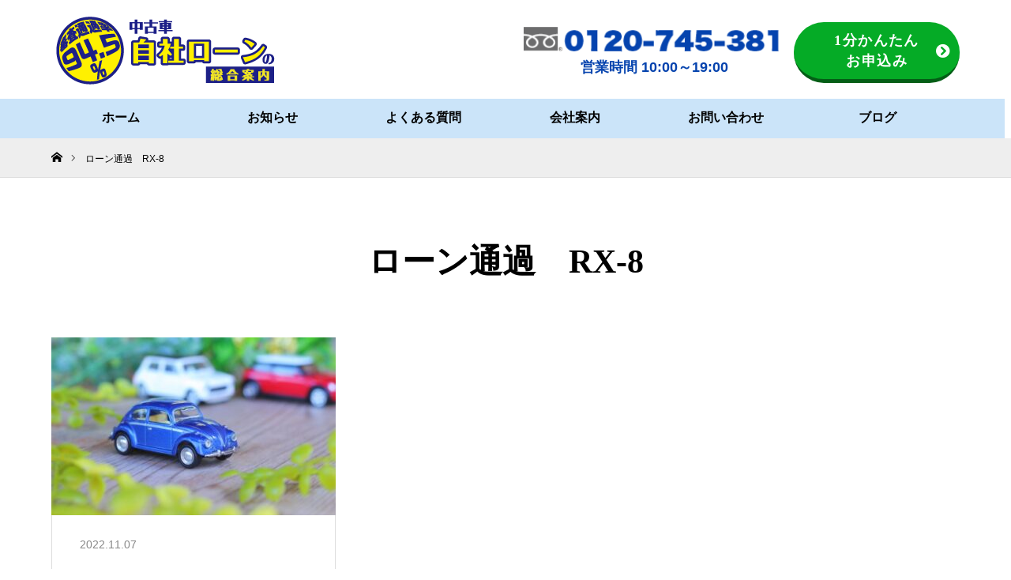

--- FILE ---
content_type: text/html; charset=utf-8
request_url: https://www.google.com/recaptcha/api2/anchor?ar=1&k=6LdZ9TYpAAAAAGDWNRjjTl6bBDeLCRUt_Awmmr-R&co=aHR0cHM6Ly9qLWxvYW4uanA6NDQz&hl=en&v=PoyoqOPhxBO7pBk68S4YbpHZ&size=invisible&anchor-ms=20000&execute-ms=30000&cb=l6716pmyb227
body_size: 49057
content:
<!DOCTYPE HTML><html dir="ltr" lang="en"><head><meta http-equiv="Content-Type" content="text/html; charset=UTF-8">
<meta http-equiv="X-UA-Compatible" content="IE=edge">
<title>reCAPTCHA</title>
<style type="text/css">
/* cyrillic-ext */
@font-face {
  font-family: 'Roboto';
  font-style: normal;
  font-weight: 400;
  font-stretch: 100%;
  src: url(//fonts.gstatic.com/s/roboto/v48/KFO7CnqEu92Fr1ME7kSn66aGLdTylUAMa3GUBHMdazTgWw.woff2) format('woff2');
  unicode-range: U+0460-052F, U+1C80-1C8A, U+20B4, U+2DE0-2DFF, U+A640-A69F, U+FE2E-FE2F;
}
/* cyrillic */
@font-face {
  font-family: 'Roboto';
  font-style: normal;
  font-weight: 400;
  font-stretch: 100%;
  src: url(//fonts.gstatic.com/s/roboto/v48/KFO7CnqEu92Fr1ME7kSn66aGLdTylUAMa3iUBHMdazTgWw.woff2) format('woff2');
  unicode-range: U+0301, U+0400-045F, U+0490-0491, U+04B0-04B1, U+2116;
}
/* greek-ext */
@font-face {
  font-family: 'Roboto';
  font-style: normal;
  font-weight: 400;
  font-stretch: 100%;
  src: url(//fonts.gstatic.com/s/roboto/v48/KFO7CnqEu92Fr1ME7kSn66aGLdTylUAMa3CUBHMdazTgWw.woff2) format('woff2');
  unicode-range: U+1F00-1FFF;
}
/* greek */
@font-face {
  font-family: 'Roboto';
  font-style: normal;
  font-weight: 400;
  font-stretch: 100%;
  src: url(//fonts.gstatic.com/s/roboto/v48/KFO7CnqEu92Fr1ME7kSn66aGLdTylUAMa3-UBHMdazTgWw.woff2) format('woff2');
  unicode-range: U+0370-0377, U+037A-037F, U+0384-038A, U+038C, U+038E-03A1, U+03A3-03FF;
}
/* math */
@font-face {
  font-family: 'Roboto';
  font-style: normal;
  font-weight: 400;
  font-stretch: 100%;
  src: url(//fonts.gstatic.com/s/roboto/v48/KFO7CnqEu92Fr1ME7kSn66aGLdTylUAMawCUBHMdazTgWw.woff2) format('woff2');
  unicode-range: U+0302-0303, U+0305, U+0307-0308, U+0310, U+0312, U+0315, U+031A, U+0326-0327, U+032C, U+032F-0330, U+0332-0333, U+0338, U+033A, U+0346, U+034D, U+0391-03A1, U+03A3-03A9, U+03B1-03C9, U+03D1, U+03D5-03D6, U+03F0-03F1, U+03F4-03F5, U+2016-2017, U+2034-2038, U+203C, U+2040, U+2043, U+2047, U+2050, U+2057, U+205F, U+2070-2071, U+2074-208E, U+2090-209C, U+20D0-20DC, U+20E1, U+20E5-20EF, U+2100-2112, U+2114-2115, U+2117-2121, U+2123-214F, U+2190, U+2192, U+2194-21AE, U+21B0-21E5, U+21F1-21F2, U+21F4-2211, U+2213-2214, U+2216-22FF, U+2308-230B, U+2310, U+2319, U+231C-2321, U+2336-237A, U+237C, U+2395, U+239B-23B7, U+23D0, U+23DC-23E1, U+2474-2475, U+25AF, U+25B3, U+25B7, U+25BD, U+25C1, U+25CA, U+25CC, U+25FB, U+266D-266F, U+27C0-27FF, U+2900-2AFF, U+2B0E-2B11, U+2B30-2B4C, U+2BFE, U+3030, U+FF5B, U+FF5D, U+1D400-1D7FF, U+1EE00-1EEFF;
}
/* symbols */
@font-face {
  font-family: 'Roboto';
  font-style: normal;
  font-weight: 400;
  font-stretch: 100%;
  src: url(//fonts.gstatic.com/s/roboto/v48/KFO7CnqEu92Fr1ME7kSn66aGLdTylUAMaxKUBHMdazTgWw.woff2) format('woff2');
  unicode-range: U+0001-000C, U+000E-001F, U+007F-009F, U+20DD-20E0, U+20E2-20E4, U+2150-218F, U+2190, U+2192, U+2194-2199, U+21AF, U+21E6-21F0, U+21F3, U+2218-2219, U+2299, U+22C4-22C6, U+2300-243F, U+2440-244A, U+2460-24FF, U+25A0-27BF, U+2800-28FF, U+2921-2922, U+2981, U+29BF, U+29EB, U+2B00-2BFF, U+4DC0-4DFF, U+FFF9-FFFB, U+10140-1018E, U+10190-1019C, U+101A0, U+101D0-101FD, U+102E0-102FB, U+10E60-10E7E, U+1D2C0-1D2D3, U+1D2E0-1D37F, U+1F000-1F0FF, U+1F100-1F1AD, U+1F1E6-1F1FF, U+1F30D-1F30F, U+1F315, U+1F31C, U+1F31E, U+1F320-1F32C, U+1F336, U+1F378, U+1F37D, U+1F382, U+1F393-1F39F, U+1F3A7-1F3A8, U+1F3AC-1F3AF, U+1F3C2, U+1F3C4-1F3C6, U+1F3CA-1F3CE, U+1F3D4-1F3E0, U+1F3ED, U+1F3F1-1F3F3, U+1F3F5-1F3F7, U+1F408, U+1F415, U+1F41F, U+1F426, U+1F43F, U+1F441-1F442, U+1F444, U+1F446-1F449, U+1F44C-1F44E, U+1F453, U+1F46A, U+1F47D, U+1F4A3, U+1F4B0, U+1F4B3, U+1F4B9, U+1F4BB, U+1F4BF, U+1F4C8-1F4CB, U+1F4D6, U+1F4DA, U+1F4DF, U+1F4E3-1F4E6, U+1F4EA-1F4ED, U+1F4F7, U+1F4F9-1F4FB, U+1F4FD-1F4FE, U+1F503, U+1F507-1F50B, U+1F50D, U+1F512-1F513, U+1F53E-1F54A, U+1F54F-1F5FA, U+1F610, U+1F650-1F67F, U+1F687, U+1F68D, U+1F691, U+1F694, U+1F698, U+1F6AD, U+1F6B2, U+1F6B9-1F6BA, U+1F6BC, U+1F6C6-1F6CF, U+1F6D3-1F6D7, U+1F6E0-1F6EA, U+1F6F0-1F6F3, U+1F6F7-1F6FC, U+1F700-1F7FF, U+1F800-1F80B, U+1F810-1F847, U+1F850-1F859, U+1F860-1F887, U+1F890-1F8AD, U+1F8B0-1F8BB, U+1F8C0-1F8C1, U+1F900-1F90B, U+1F93B, U+1F946, U+1F984, U+1F996, U+1F9E9, U+1FA00-1FA6F, U+1FA70-1FA7C, U+1FA80-1FA89, U+1FA8F-1FAC6, U+1FACE-1FADC, U+1FADF-1FAE9, U+1FAF0-1FAF8, U+1FB00-1FBFF;
}
/* vietnamese */
@font-face {
  font-family: 'Roboto';
  font-style: normal;
  font-weight: 400;
  font-stretch: 100%;
  src: url(//fonts.gstatic.com/s/roboto/v48/KFO7CnqEu92Fr1ME7kSn66aGLdTylUAMa3OUBHMdazTgWw.woff2) format('woff2');
  unicode-range: U+0102-0103, U+0110-0111, U+0128-0129, U+0168-0169, U+01A0-01A1, U+01AF-01B0, U+0300-0301, U+0303-0304, U+0308-0309, U+0323, U+0329, U+1EA0-1EF9, U+20AB;
}
/* latin-ext */
@font-face {
  font-family: 'Roboto';
  font-style: normal;
  font-weight: 400;
  font-stretch: 100%;
  src: url(//fonts.gstatic.com/s/roboto/v48/KFO7CnqEu92Fr1ME7kSn66aGLdTylUAMa3KUBHMdazTgWw.woff2) format('woff2');
  unicode-range: U+0100-02BA, U+02BD-02C5, U+02C7-02CC, U+02CE-02D7, U+02DD-02FF, U+0304, U+0308, U+0329, U+1D00-1DBF, U+1E00-1E9F, U+1EF2-1EFF, U+2020, U+20A0-20AB, U+20AD-20C0, U+2113, U+2C60-2C7F, U+A720-A7FF;
}
/* latin */
@font-face {
  font-family: 'Roboto';
  font-style: normal;
  font-weight: 400;
  font-stretch: 100%;
  src: url(//fonts.gstatic.com/s/roboto/v48/KFO7CnqEu92Fr1ME7kSn66aGLdTylUAMa3yUBHMdazQ.woff2) format('woff2');
  unicode-range: U+0000-00FF, U+0131, U+0152-0153, U+02BB-02BC, U+02C6, U+02DA, U+02DC, U+0304, U+0308, U+0329, U+2000-206F, U+20AC, U+2122, U+2191, U+2193, U+2212, U+2215, U+FEFF, U+FFFD;
}
/* cyrillic-ext */
@font-face {
  font-family: 'Roboto';
  font-style: normal;
  font-weight: 500;
  font-stretch: 100%;
  src: url(//fonts.gstatic.com/s/roboto/v48/KFO7CnqEu92Fr1ME7kSn66aGLdTylUAMa3GUBHMdazTgWw.woff2) format('woff2');
  unicode-range: U+0460-052F, U+1C80-1C8A, U+20B4, U+2DE0-2DFF, U+A640-A69F, U+FE2E-FE2F;
}
/* cyrillic */
@font-face {
  font-family: 'Roboto';
  font-style: normal;
  font-weight: 500;
  font-stretch: 100%;
  src: url(//fonts.gstatic.com/s/roboto/v48/KFO7CnqEu92Fr1ME7kSn66aGLdTylUAMa3iUBHMdazTgWw.woff2) format('woff2');
  unicode-range: U+0301, U+0400-045F, U+0490-0491, U+04B0-04B1, U+2116;
}
/* greek-ext */
@font-face {
  font-family: 'Roboto';
  font-style: normal;
  font-weight: 500;
  font-stretch: 100%;
  src: url(//fonts.gstatic.com/s/roboto/v48/KFO7CnqEu92Fr1ME7kSn66aGLdTylUAMa3CUBHMdazTgWw.woff2) format('woff2');
  unicode-range: U+1F00-1FFF;
}
/* greek */
@font-face {
  font-family: 'Roboto';
  font-style: normal;
  font-weight: 500;
  font-stretch: 100%;
  src: url(//fonts.gstatic.com/s/roboto/v48/KFO7CnqEu92Fr1ME7kSn66aGLdTylUAMa3-UBHMdazTgWw.woff2) format('woff2');
  unicode-range: U+0370-0377, U+037A-037F, U+0384-038A, U+038C, U+038E-03A1, U+03A3-03FF;
}
/* math */
@font-face {
  font-family: 'Roboto';
  font-style: normal;
  font-weight: 500;
  font-stretch: 100%;
  src: url(//fonts.gstatic.com/s/roboto/v48/KFO7CnqEu92Fr1ME7kSn66aGLdTylUAMawCUBHMdazTgWw.woff2) format('woff2');
  unicode-range: U+0302-0303, U+0305, U+0307-0308, U+0310, U+0312, U+0315, U+031A, U+0326-0327, U+032C, U+032F-0330, U+0332-0333, U+0338, U+033A, U+0346, U+034D, U+0391-03A1, U+03A3-03A9, U+03B1-03C9, U+03D1, U+03D5-03D6, U+03F0-03F1, U+03F4-03F5, U+2016-2017, U+2034-2038, U+203C, U+2040, U+2043, U+2047, U+2050, U+2057, U+205F, U+2070-2071, U+2074-208E, U+2090-209C, U+20D0-20DC, U+20E1, U+20E5-20EF, U+2100-2112, U+2114-2115, U+2117-2121, U+2123-214F, U+2190, U+2192, U+2194-21AE, U+21B0-21E5, U+21F1-21F2, U+21F4-2211, U+2213-2214, U+2216-22FF, U+2308-230B, U+2310, U+2319, U+231C-2321, U+2336-237A, U+237C, U+2395, U+239B-23B7, U+23D0, U+23DC-23E1, U+2474-2475, U+25AF, U+25B3, U+25B7, U+25BD, U+25C1, U+25CA, U+25CC, U+25FB, U+266D-266F, U+27C0-27FF, U+2900-2AFF, U+2B0E-2B11, U+2B30-2B4C, U+2BFE, U+3030, U+FF5B, U+FF5D, U+1D400-1D7FF, U+1EE00-1EEFF;
}
/* symbols */
@font-face {
  font-family: 'Roboto';
  font-style: normal;
  font-weight: 500;
  font-stretch: 100%;
  src: url(//fonts.gstatic.com/s/roboto/v48/KFO7CnqEu92Fr1ME7kSn66aGLdTylUAMaxKUBHMdazTgWw.woff2) format('woff2');
  unicode-range: U+0001-000C, U+000E-001F, U+007F-009F, U+20DD-20E0, U+20E2-20E4, U+2150-218F, U+2190, U+2192, U+2194-2199, U+21AF, U+21E6-21F0, U+21F3, U+2218-2219, U+2299, U+22C4-22C6, U+2300-243F, U+2440-244A, U+2460-24FF, U+25A0-27BF, U+2800-28FF, U+2921-2922, U+2981, U+29BF, U+29EB, U+2B00-2BFF, U+4DC0-4DFF, U+FFF9-FFFB, U+10140-1018E, U+10190-1019C, U+101A0, U+101D0-101FD, U+102E0-102FB, U+10E60-10E7E, U+1D2C0-1D2D3, U+1D2E0-1D37F, U+1F000-1F0FF, U+1F100-1F1AD, U+1F1E6-1F1FF, U+1F30D-1F30F, U+1F315, U+1F31C, U+1F31E, U+1F320-1F32C, U+1F336, U+1F378, U+1F37D, U+1F382, U+1F393-1F39F, U+1F3A7-1F3A8, U+1F3AC-1F3AF, U+1F3C2, U+1F3C4-1F3C6, U+1F3CA-1F3CE, U+1F3D4-1F3E0, U+1F3ED, U+1F3F1-1F3F3, U+1F3F5-1F3F7, U+1F408, U+1F415, U+1F41F, U+1F426, U+1F43F, U+1F441-1F442, U+1F444, U+1F446-1F449, U+1F44C-1F44E, U+1F453, U+1F46A, U+1F47D, U+1F4A3, U+1F4B0, U+1F4B3, U+1F4B9, U+1F4BB, U+1F4BF, U+1F4C8-1F4CB, U+1F4D6, U+1F4DA, U+1F4DF, U+1F4E3-1F4E6, U+1F4EA-1F4ED, U+1F4F7, U+1F4F9-1F4FB, U+1F4FD-1F4FE, U+1F503, U+1F507-1F50B, U+1F50D, U+1F512-1F513, U+1F53E-1F54A, U+1F54F-1F5FA, U+1F610, U+1F650-1F67F, U+1F687, U+1F68D, U+1F691, U+1F694, U+1F698, U+1F6AD, U+1F6B2, U+1F6B9-1F6BA, U+1F6BC, U+1F6C6-1F6CF, U+1F6D3-1F6D7, U+1F6E0-1F6EA, U+1F6F0-1F6F3, U+1F6F7-1F6FC, U+1F700-1F7FF, U+1F800-1F80B, U+1F810-1F847, U+1F850-1F859, U+1F860-1F887, U+1F890-1F8AD, U+1F8B0-1F8BB, U+1F8C0-1F8C1, U+1F900-1F90B, U+1F93B, U+1F946, U+1F984, U+1F996, U+1F9E9, U+1FA00-1FA6F, U+1FA70-1FA7C, U+1FA80-1FA89, U+1FA8F-1FAC6, U+1FACE-1FADC, U+1FADF-1FAE9, U+1FAF0-1FAF8, U+1FB00-1FBFF;
}
/* vietnamese */
@font-face {
  font-family: 'Roboto';
  font-style: normal;
  font-weight: 500;
  font-stretch: 100%;
  src: url(//fonts.gstatic.com/s/roboto/v48/KFO7CnqEu92Fr1ME7kSn66aGLdTylUAMa3OUBHMdazTgWw.woff2) format('woff2');
  unicode-range: U+0102-0103, U+0110-0111, U+0128-0129, U+0168-0169, U+01A0-01A1, U+01AF-01B0, U+0300-0301, U+0303-0304, U+0308-0309, U+0323, U+0329, U+1EA0-1EF9, U+20AB;
}
/* latin-ext */
@font-face {
  font-family: 'Roboto';
  font-style: normal;
  font-weight: 500;
  font-stretch: 100%;
  src: url(//fonts.gstatic.com/s/roboto/v48/KFO7CnqEu92Fr1ME7kSn66aGLdTylUAMa3KUBHMdazTgWw.woff2) format('woff2');
  unicode-range: U+0100-02BA, U+02BD-02C5, U+02C7-02CC, U+02CE-02D7, U+02DD-02FF, U+0304, U+0308, U+0329, U+1D00-1DBF, U+1E00-1E9F, U+1EF2-1EFF, U+2020, U+20A0-20AB, U+20AD-20C0, U+2113, U+2C60-2C7F, U+A720-A7FF;
}
/* latin */
@font-face {
  font-family: 'Roboto';
  font-style: normal;
  font-weight: 500;
  font-stretch: 100%;
  src: url(//fonts.gstatic.com/s/roboto/v48/KFO7CnqEu92Fr1ME7kSn66aGLdTylUAMa3yUBHMdazQ.woff2) format('woff2');
  unicode-range: U+0000-00FF, U+0131, U+0152-0153, U+02BB-02BC, U+02C6, U+02DA, U+02DC, U+0304, U+0308, U+0329, U+2000-206F, U+20AC, U+2122, U+2191, U+2193, U+2212, U+2215, U+FEFF, U+FFFD;
}
/* cyrillic-ext */
@font-face {
  font-family: 'Roboto';
  font-style: normal;
  font-weight: 900;
  font-stretch: 100%;
  src: url(//fonts.gstatic.com/s/roboto/v48/KFO7CnqEu92Fr1ME7kSn66aGLdTylUAMa3GUBHMdazTgWw.woff2) format('woff2');
  unicode-range: U+0460-052F, U+1C80-1C8A, U+20B4, U+2DE0-2DFF, U+A640-A69F, U+FE2E-FE2F;
}
/* cyrillic */
@font-face {
  font-family: 'Roboto';
  font-style: normal;
  font-weight: 900;
  font-stretch: 100%;
  src: url(//fonts.gstatic.com/s/roboto/v48/KFO7CnqEu92Fr1ME7kSn66aGLdTylUAMa3iUBHMdazTgWw.woff2) format('woff2');
  unicode-range: U+0301, U+0400-045F, U+0490-0491, U+04B0-04B1, U+2116;
}
/* greek-ext */
@font-face {
  font-family: 'Roboto';
  font-style: normal;
  font-weight: 900;
  font-stretch: 100%;
  src: url(//fonts.gstatic.com/s/roboto/v48/KFO7CnqEu92Fr1ME7kSn66aGLdTylUAMa3CUBHMdazTgWw.woff2) format('woff2');
  unicode-range: U+1F00-1FFF;
}
/* greek */
@font-face {
  font-family: 'Roboto';
  font-style: normal;
  font-weight: 900;
  font-stretch: 100%;
  src: url(//fonts.gstatic.com/s/roboto/v48/KFO7CnqEu92Fr1ME7kSn66aGLdTylUAMa3-UBHMdazTgWw.woff2) format('woff2');
  unicode-range: U+0370-0377, U+037A-037F, U+0384-038A, U+038C, U+038E-03A1, U+03A3-03FF;
}
/* math */
@font-face {
  font-family: 'Roboto';
  font-style: normal;
  font-weight: 900;
  font-stretch: 100%;
  src: url(//fonts.gstatic.com/s/roboto/v48/KFO7CnqEu92Fr1ME7kSn66aGLdTylUAMawCUBHMdazTgWw.woff2) format('woff2');
  unicode-range: U+0302-0303, U+0305, U+0307-0308, U+0310, U+0312, U+0315, U+031A, U+0326-0327, U+032C, U+032F-0330, U+0332-0333, U+0338, U+033A, U+0346, U+034D, U+0391-03A1, U+03A3-03A9, U+03B1-03C9, U+03D1, U+03D5-03D6, U+03F0-03F1, U+03F4-03F5, U+2016-2017, U+2034-2038, U+203C, U+2040, U+2043, U+2047, U+2050, U+2057, U+205F, U+2070-2071, U+2074-208E, U+2090-209C, U+20D0-20DC, U+20E1, U+20E5-20EF, U+2100-2112, U+2114-2115, U+2117-2121, U+2123-214F, U+2190, U+2192, U+2194-21AE, U+21B0-21E5, U+21F1-21F2, U+21F4-2211, U+2213-2214, U+2216-22FF, U+2308-230B, U+2310, U+2319, U+231C-2321, U+2336-237A, U+237C, U+2395, U+239B-23B7, U+23D0, U+23DC-23E1, U+2474-2475, U+25AF, U+25B3, U+25B7, U+25BD, U+25C1, U+25CA, U+25CC, U+25FB, U+266D-266F, U+27C0-27FF, U+2900-2AFF, U+2B0E-2B11, U+2B30-2B4C, U+2BFE, U+3030, U+FF5B, U+FF5D, U+1D400-1D7FF, U+1EE00-1EEFF;
}
/* symbols */
@font-face {
  font-family: 'Roboto';
  font-style: normal;
  font-weight: 900;
  font-stretch: 100%;
  src: url(//fonts.gstatic.com/s/roboto/v48/KFO7CnqEu92Fr1ME7kSn66aGLdTylUAMaxKUBHMdazTgWw.woff2) format('woff2');
  unicode-range: U+0001-000C, U+000E-001F, U+007F-009F, U+20DD-20E0, U+20E2-20E4, U+2150-218F, U+2190, U+2192, U+2194-2199, U+21AF, U+21E6-21F0, U+21F3, U+2218-2219, U+2299, U+22C4-22C6, U+2300-243F, U+2440-244A, U+2460-24FF, U+25A0-27BF, U+2800-28FF, U+2921-2922, U+2981, U+29BF, U+29EB, U+2B00-2BFF, U+4DC0-4DFF, U+FFF9-FFFB, U+10140-1018E, U+10190-1019C, U+101A0, U+101D0-101FD, U+102E0-102FB, U+10E60-10E7E, U+1D2C0-1D2D3, U+1D2E0-1D37F, U+1F000-1F0FF, U+1F100-1F1AD, U+1F1E6-1F1FF, U+1F30D-1F30F, U+1F315, U+1F31C, U+1F31E, U+1F320-1F32C, U+1F336, U+1F378, U+1F37D, U+1F382, U+1F393-1F39F, U+1F3A7-1F3A8, U+1F3AC-1F3AF, U+1F3C2, U+1F3C4-1F3C6, U+1F3CA-1F3CE, U+1F3D4-1F3E0, U+1F3ED, U+1F3F1-1F3F3, U+1F3F5-1F3F7, U+1F408, U+1F415, U+1F41F, U+1F426, U+1F43F, U+1F441-1F442, U+1F444, U+1F446-1F449, U+1F44C-1F44E, U+1F453, U+1F46A, U+1F47D, U+1F4A3, U+1F4B0, U+1F4B3, U+1F4B9, U+1F4BB, U+1F4BF, U+1F4C8-1F4CB, U+1F4D6, U+1F4DA, U+1F4DF, U+1F4E3-1F4E6, U+1F4EA-1F4ED, U+1F4F7, U+1F4F9-1F4FB, U+1F4FD-1F4FE, U+1F503, U+1F507-1F50B, U+1F50D, U+1F512-1F513, U+1F53E-1F54A, U+1F54F-1F5FA, U+1F610, U+1F650-1F67F, U+1F687, U+1F68D, U+1F691, U+1F694, U+1F698, U+1F6AD, U+1F6B2, U+1F6B9-1F6BA, U+1F6BC, U+1F6C6-1F6CF, U+1F6D3-1F6D7, U+1F6E0-1F6EA, U+1F6F0-1F6F3, U+1F6F7-1F6FC, U+1F700-1F7FF, U+1F800-1F80B, U+1F810-1F847, U+1F850-1F859, U+1F860-1F887, U+1F890-1F8AD, U+1F8B0-1F8BB, U+1F8C0-1F8C1, U+1F900-1F90B, U+1F93B, U+1F946, U+1F984, U+1F996, U+1F9E9, U+1FA00-1FA6F, U+1FA70-1FA7C, U+1FA80-1FA89, U+1FA8F-1FAC6, U+1FACE-1FADC, U+1FADF-1FAE9, U+1FAF0-1FAF8, U+1FB00-1FBFF;
}
/* vietnamese */
@font-face {
  font-family: 'Roboto';
  font-style: normal;
  font-weight: 900;
  font-stretch: 100%;
  src: url(//fonts.gstatic.com/s/roboto/v48/KFO7CnqEu92Fr1ME7kSn66aGLdTylUAMa3OUBHMdazTgWw.woff2) format('woff2');
  unicode-range: U+0102-0103, U+0110-0111, U+0128-0129, U+0168-0169, U+01A0-01A1, U+01AF-01B0, U+0300-0301, U+0303-0304, U+0308-0309, U+0323, U+0329, U+1EA0-1EF9, U+20AB;
}
/* latin-ext */
@font-face {
  font-family: 'Roboto';
  font-style: normal;
  font-weight: 900;
  font-stretch: 100%;
  src: url(//fonts.gstatic.com/s/roboto/v48/KFO7CnqEu92Fr1ME7kSn66aGLdTylUAMa3KUBHMdazTgWw.woff2) format('woff2');
  unicode-range: U+0100-02BA, U+02BD-02C5, U+02C7-02CC, U+02CE-02D7, U+02DD-02FF, U+0304, U+0308, U+0329, U+1D00-1DBF, U+1E00-1E9F, U+1EF2-1EFF, U+2020, U+20A0-20AB, U+20AD-20C0, U+2113, U+2C60-2C7F, U+A720-A7FF;
}
/* latin */
@font-face {
  font-family: 'Roboto';
  font-style: normal;
  font-weight: 900;
  font-stretch: 100%;
  src: url(//fonts.gstatic.com/s/roboto/v48/KFO7CnqEu92Fr1ME7kSn66aGLdTylUAMa3yUBHMdazQ.woff2) format('woff2');
  unicode-range: U+0000-00FF, U+0131, U+0152-0153, U+02BB-02BC, U+02C6, U+02DA, U+02DC, U+0304, U+0308, U+0329, U+2000-206F, U+20AC, U+2122, U+2191, U+2193, U+2212, U+2215, U+FEFF, U+FFFD;
}

</style>
<link rel="stylesheet" type="text/css" href="https://www.gstatic.com/recaptcha/releases/PoyoqOPhxBO7pBk68S4YbpHZ/styles__ltr.css">
<script nonce="ELvjqd0LMt1DpHkH3DhL1g" type="text/javascript">window['__recaptcha_api'] = 'https://www.google.com/recaptcha/api2/';</script>
<script type="text/javascript" src="https://www.gstatic.com/recaptcha/releases/PoyoqOPhxBO7pBk68S4YbpHZ/recaptcha__en.js" nonce="ELvjqd0LMt1DpHkH3DhL1g">
      
    </script></head>
<body><div id="rc-anchor-alert" class="rc-anchor-alert"></div>
<input type="hidden" id="recaptcha-token" value="[base64]">
<script type="text/javascript" nonce="ELvjqd0LMt1DpHkH3DhL1g">
      recaptcha.anchor.Main.init("[\x22ainput\x22,[\x22bgdata\x22,\x22\x22,\[base64]/[base64]/bmV3IFpbdF0obVswXSk6Sz09Mj9uZXcgWlt0XShtWzBdLG1bMV0pOks9PTM/bmV3IFpbdF0obVswXSxtWzFdLG1bMl0pOks9PTQ/[base64]/[base64]/[base64]/[base64]/[base64]/[base64]/[base64]/[base64]/[base64]/[base64]/[base64]/[base64]/[base64]/[base64]\\u003d\\u003d\x22,\[base64]\\u003d\x22,\x22dn7DrkVzw7nDmQQVwrA1K2TDnCNvw5EACAnDhAfDuGPCknVzMnooBsOpw5l2HMKFKxbDucOFwrbDv8OrTsORZ8KZwrfDuB7DncOMS0Acw6/DjgrDhsKbHcOQBMOGw4/[base64]/CiMOUXSszXsOEXsOIwqHDv8OmPCPDgcKGw5QYw44wSyzDkMKQbTHCoHJAw7jCrsKwfcKvwrrCg08lw6bDkcKWCcOtMsOIwpETNGnCkQMrZ3ZGwoDCvSUdPsKQw4HCribDgMOpwrwqHybCjH/Ci8OGwrhuAnxMwpcwQ17CuB/Cv8OjTSsnwprDvhgcb0EIVGgiSzXDkSFtw5Qxw6pNFsKyw4h4UsO/QsKtwrp1w44nQQt4w6zDjWx+w4VUOcOdw5UFwq3Dg17ChTMad8OBw4xSwrJCTsKnwq/DpALDkwTDssKYw7/DvXJfXTh7wrnDtxcEw6XCgRnCjn/CikMGwqZAdcK1w54/wpNSw6wkEsKUw7fChMKew7VqSE7DvMOiPyMlO8KbWcOaEB/[base64]/[base64]/wosswq9bwr7CmX7CoMKLRjXCgQJfasOKYAbDqAc9bsKYw5dSHEZ7VsOVw6hkMcKBH8OINlZaIHTCp8OXTcONUGPCtMOeGBzCsDrCkR0ow4zCgUIjQsObwrPDlWReDhYKw5vDhsOYQDsUFcOaLMKYw4LDsFfCoMOOO8Onw6J1w6zDsMK/w4nDsX7DtwDDg8O+w6/[base64]/DuUcrN8OdPnYxw53CkcOGXX3CuUQrYMOowoFCYX1ISwbDj8Kiw6RaQMOrKHzCqjjDgsKQw41wwo8UwprDh37DsE1zwpvCjsKzwrhvKMKRWcOjQXXCm8KXJgkRwp9EeFI+TUvCnMK4woc+Znx8F8O6wqvCsw7CiMKcw4Miw7Vgw7XDlMKUE0QwesOqARrChh/DtMOLw456MWLCuMKnTDLDoMKRw75Mw5tJwpQHHW/DtcKQP8KpfMOhdHh6w67DjXd6KEjCjFFgM8KWBQt4wqHCisKwOUPDu8KeKMKow4fCrsONbcOzwrYOw5HDtMK8DsO6w5TCj8OMf8K/JW7CoT7ChkobVcKiw5/DoMO7w7VYw70lK8Kew7htPRLDuFFHccO7N8KfEzkRw71ldMOXXsKbwqDDg8KWw51RYDnDtsObwqfCgRvDimvDqsOMNMOowr/DskvDoE/DiULCsl4wwpEXYsOFw5DCh8OQw70QwoLDlsOwaSFSw6hfYMOJR0phwoEew5/DsHJOUn7CrQ/[base64]/UE0hJ8Kjw5YrwpfDqcOuwp3DusKGWRjCtcOteC0+d8KnV8OxdMKCw7VxPMKxwo82IRHDncKQwoTCpEN5wqLDhwTDiCjCojA6BmJBwr3Cnm/CrsK8QsO7wp4LJsK0E8O4wrnCpmdIZFNgKsKTw70hwrlLwo15w6nDsibCkcOHw4UHw5bClWYTw5ASdMOuFxbCoMK/w7nDoRHDhMKHwprCuSdVwpl8wow9woVqw6IhIMOCJlvDoBvCosOGC1fCj8Kfwp/[base64]/[base64]/HMKzw4ooKCDDkGnDh8OOwpcJUsK5X8K9JyTDp8KPwpwcwrXCmCfDrnPCl8OGw4lWw6oAScKTwpnDicOKAMK4Z8O4wqLDlWgxw4JFDQRKwrUzwpsAwq1uTyEaw6vCvyQOWMK3woZcwrrDlgbCsxRIdGHDmk7ClcOKw6IrwovCnknDrsO9wr/ClsOQRSV9woPCh8Ojd8OlwoPDmR3Cq3fCiMOXw7fDjcKPEErDq2fCs3/Dr8KOP8KOUGpFJlsuwq/CjQ1Yw7zDnMO/eMOywp/CqxR7w4RnLsKKwrhZYRdGRXHCo2LDhR50HcK8wrVic8Oew50LBw7DjnZQw4/Cv8K4PcKEV8K1HcOAwoDCm8KFw59IwrhsXMOtUG7Dq1dMw5/CszbDoCsDw4IhOsOAwpQmwqHDnMOjwphxajQqwp/ChsOubGjCicKnTcKtwq0+wo0EMMKZKMOrOsOzw7tzVMO4FjrCjmAxfVUmw6nDtmcawr/DhsK/[base64]/DoMKyRMOcw5LCsSjDtDPDowLCgBYTT8KMw4dmwpJKw5RZwrUbwojDoBPDnFYsJh9lFxXDo8OMWMOVUl3CoMOzwqhiPDQkBMOiwok3H34ZwpEFF8KLw5o1KgPCpmnCmcKDw6JDTsKGIcOBwobCj8KRwqM/N8KpfsOHWsKyw6g3d8OSPScuBcK3L07DlsOmw7EDKsOmOAbDjsKOwpvCssOcwpBOR2ZrJxY/woHCnWEfw5sbaWPConjDnMKXPMKDw4/DkTQYemXCmCDClh7DpcKUS8Ktw7bCuxzCv3DCo8OcVgRnSMOxCsOkWnNhGC55woPCiFJmwo7ClsKSw6oWw5bDocKtw5gOG3scJ8Otw5nDmQhrOsOOXy4AORwUw7oWI8KrwoLDlx5eFxx1E8OOwoMUwogwwqbCssO2w7QsZMOaXsOcNAnDi8Ohw4daXcKudQA4YsKAIz/DknkJw6NUZMKsA8O8w40JWj07YsK4PijDqxlEfS/CqlvCsDBuecO/w6fCmcOPagRNwog+wrduw4dOXDJGwq0WwqzCrSfDqMKDFmYbQMOEGRIIwo58TW8PUz8bU1gNEMK4FMOOVMORXVnCnQrDsilewqoLXzAXwqvDqsKpw7LDkcKVUGvDrwdswoxlw55gbcKFWHPDmXwJTMOaKMKTwqnDvMKrclVhJ8O7FFN7w4/[base64]/NsOJwqoAw4MtYcONCzTChsK6IcKwBS9rwrXCtMO9MsKww70nwoB/[base64]/[base64]/DscO1dsKYw7Vlwo1xwqF6w7h7KiMrwr/Cq8O0CR/CjQsMXcOyDMOSDMKNw5w0ISTDrcOLw5jCsMKCw6rCkTzCtxHDi1DCp3bCnjjDmsOIw5TDrjnCkDoyNsKTw7PDp0XCtRzCvxsPwrEfw6LDv8K6w6fCsBooSsKxw6jDm8O3JMONwofDp8OXw7nDgi0OwpJxwoZFw4FwwpXDtD1gw5pfP37Du8KdSG3DuUrDocO/QcOUw4Vxw780HsOgwqHDtMOKOVjCmR8aPzrDgD59wrogw6LDj289KnvCmGIhB8O+EEBewoRXFBtYwofDoMKUOkp5w7t8wr1pw7QANcOHTMOZw5bCpMKjwrfCicOXw7FNwo3CglJOwoHDmifCuMKVAyzCi07DnMOPM8OwCxkGw6wsw6VfK0/CtRwiwqQvw6l9CHJVe8OnEMOWFsK4EsO6w5JWw5jCiMOsU33ClX9/woYJVsKmw4/Dm0dIVHTDpTjDh0Fmwq7CigofbMOZImbCtG/CthhHYTfCusO9w4xXecKILMK4w4hXwpIKwq0QWWd8woPDo8KxwqXCu01Fw5rDlR8NOzc4PsKFwrHDsjjCjQsCw63Dmh8rGlJ7XMK6H3XCjMODwpTCmcKEOlfDnA8zJcKLw514Xy/DqcOxw5wIAxIAPcOkwpvCgg7DsMKpwrEgdkbCkGZMwrBewrYRWcK1Jj/Cq0fDssK6w6MJw6JoRCLDu8K9OjPDr8OCwqfCocK8OzhQLMKNwq3DqHMob0I3wrxJB2HDvCzDnx1WDsO/w7lawqTCg2PDpgfCmx3DjlnDjRDDqsK6UcKvZTxCw5UEGRZ0w4Ixw4AcDsKLNhAWYx8dOTIFwp7Dl3bClSLCt8OHw6MDwp47w67DpsOcw4k2aMOJwo/CocOgHCXCjEbCpcKpw7oQw6oNwp4TV3jDr0xNw6JBS0bDr8O8WMO1BTvDq0UaBsO4wqFgZX8KMsO3w6jCo3gTwpjClcObwonDksKWQCBIO8OPw7/CgsOzAzjCicK8wrTCuCXCg8OawofClMKVwoNwNg7CnMKZYsOyVRrCh8KDwprDjBcHwoTDlXw+wobCsSwdwp7CosKFw7B3w6Y1wq/DksKdaMOKwrHDmglvw7YOwpFvwp/Dh8Krw4hKw7VlEMK9H3nDoQLDusO6w4JhwroVw6Mnw4wSfxl+CsK3HsK2wpwtMFzDhwPDg8OHZyUvAMKSQWx0w6cSw6bCk8OKw6TCkMK2KMKobMOwcyvCmsKxbcOqwq/[base64]/[base64]/[base64]/DhE/Cr8KnDsKOQsOFwrvDizsmcg0DBMKGw4bCrMKLGcKIwok/wq41BV9hw5vChAMGw6XCkFtZw7XChRxdwoQ0wqnDjgctw4olw7rDpMKvSF7DrgpqYcKgbcKWwqbCsMONcDgDKsOcw43CgyXDkMKTw5bDqcK7fsKzCBYVRiQhw4fCrGxqw6/Du8KVw4JOw7odwqrChmfCmcODesKnwqpQW2EBWMO+wqhUw7XCrsOCwpxsPcK5AsO0HmzDr8Kow5PDshTClcK/VcOZRcOcI2lKfBwrwrZ+w6dIw4/DmSTCqiBzU8KvYgzDqSwRW8Owwr7CqXh2w7TCjzNFGGrColXChSxXw5A+JsO8Q28vw40MUw5mwrDDqxrCgMOqwoFdPsO4X8OHTcOlwroYQcKZwq3DgMKlf8Odw53DhcO7SHTCmcK/w5AHNVrCsDPDowsjEMOnXFEMw6LCtn3DjsKnFnLDklB3w5ZtwrDCiMKPwpPCnMK3bS7Cgm7CpsKCw5LCoMOzRsO/[base64]/DlcO4LRrCiMKDdcKiBEJARSABw5wfBDh4QsK+P8K5wqfDtcKQw7UKTMK2TMK/FSV9AcKkw6nDnWfDumTCtkvCjnVLGcKTWsOmw5BGw7E4wrBrYnnCmMKgKhbDjcKsKMKjw4BLw4ZhLMKmw6TCmsOvwqTDrxbCi8Ksw4vCrMK2czzCl1A5UsOrwpjDiMKXwrRsDAoXPhrDswlhwo7CgB0rwo7CkcKrw6HDocOjwr3DmRTDqMOWw43CuTDCn3/Dk8KVEgYKwrk4b3vChcOjw4jCqXvDn1XDvMK+Bw1AwoMFw503HCcNbigrcj5FFMKvHMO7FcKhwo/DpArCnsOYw59VbxpQKlPCjFN8w63CtsOiwqTCtm8iwonDtiwnwpDChx8rw5w/aMK0wqR9IcKXwq8VWGA1wpnDp0xaL3MJXsKfw6RmYDkseMK9QCnDgcKBGFTCi8KnRsOAAHDDtMKVw6ZSIMOEw7JOwp/[base64]/DqwEzw6XDq8OnUy59w5h/LnbCucOuw7jCm0LDrX3Cs27Cg8OBwqUSw6Ysw5fDs37CgcKtJcKGw5M8dlMQw6ASwp1OenxuScKHw6lnwqTDlQ84wq/CpXvCkF3Co2k4woTCpMK0w4TCsww7w5d5w7JrD8OQwqPCkcOvwr/Cv8K5eVktwpXCh8KcdRrDt8O6w7Mlw6DDg8Khw6dVNHbCi8KqFwLDu8OSwpJWKh1Bw6MVDsOxw5zDisOJDWsjwpIyecOmwp4tCyFmw5pDaGvDhsK3fynDulUpN8O3woTCtcOhw63Do8Okw4VQwo3DlsKqwrx/w5fCu8ODwr3Cp8OzegY8w5rCoMODw5TDozI0Z1hIw7/CnsOSMGnCt3fCpcO2WFrCmsOeYsOFwpzDucOOw4fDjcOGw55kw4kHw7QCw57Dqw7Cn2rDrinDgMKxwoLClAs/wrUeNMKXOMOPAsOwwprDhMO6f8KZw7JXJVYhPMOnMsOPw6kowrtEXcKGwr0EQR1dw55FW8Kkwq84woHDq0V6ZR3Du8KzwqjCvcO/NmrChcOuwrYYwr88w7xBOcO2M3JfPcOZdMKuGcOCADHCsmcdw5XDmnwtw7Jrwqomw7XCvmwEMMO8wpbDoEYmw7nCrG/CiMKgOGzDn8KnFWpmW3tLB8KTwpfCt2LCq8OKw43DuzvDqcOfSTHDs19Uw6dLwqlvw4bCusKSwocGPMKBRwvCvgrCpArCui3Dnhkbw6bDi8KuFAcewqklRMOowpMyLcKqTkQgE8OrD8OlG8O7wrjCpj/CiEppVMOWK0/CusOcwr3DoG1VwoltCcKnEMOPw6LDmBl8w4nDgXdYw6rCs8Kvwq/DvMKgwrTCg0jClStZw5HCsAzCssKLJGgnw5bCvsOKZCXCksK9w4dFEWbDqifCnMKVwoDDiCE5wr7DqUDCnsOewo1VwrgpwqrCjDYAGsKGw73Dn3orGsOgdMKJCU3DgcKwYizCk8OZw4MowoYSHxTCncOtwoc/[base64]/[base64]/c8Obw5TDsFRjacOmP8OdZcONEsOwDRjCh8Knwr4jeyXCviXDs8Opw73ClQEhwoh9wqLDuDPCr3ZGwrrDi8KMw5bDpls8w5N9FMKQDMOMwpZCbsK5Gn4rwo/CrDnDksK1wqk7HMKoOTw5wokowooWBTjDpgwew5ciw4VKw5XCg0XCp3Bjw7bDiQcEJF/CoU5kw7fCrXPDom/DgMKrY2YFw4LCjAHDjjHDrsKrw6jDksKLw7Vpw4RbGj3DnWRaw6XChMKDKcKOwrPCsMO3wqYSI8OJB8K4wo54w4UCSUd0clPDlsOuw6/DkT/Ck1zDikLDv0YCZAJGSxzDrsK9L3R7w6PDu8KOw6UnD8Ozw7FPTBbDv3QCw5rCtsO3w5LDmkg5OhnCr3Nbwr0eFcORwp7CknXDl8OSw6ENwrkSw6Fhw5kAwrHDmcOcw7rCosOEHMKuw5VHw6jCuSAwasO3BMKpw57DssK/wonDsMKgSsK8wqHCigdCw6Bhwrh1VhXDqVDDvDRmdBlUw5d5E8KpN8KEw5tjIMKrGcO2SgURw7DCgMOVw5HDtxDDhwHDuy1Ew7J6w4UUworCtncmwoXDiExtIcKxw6BIwpHCtsOAw5kiwqwKG8KAZlTDmkJfE8KEDAV5w5/Cj8O7fcKMPn02w65uZ8KSGsKDw5dowrrCisOTVwMyw4IUwoPCoCXCt8O0K8OnNh/Dh8Olwod2w4M6w6/DikrCn1dow7YmMwjDvRIiOsOcwp/DkVQdw7PCq8KZbmEow43CkcOWw4LCvsOuDRhKwr9Swp7CjRZvQFHDvwPCosOWwobDowdZAcKnHsOQwqjDtHvCqHbCvcKxBnAkw71+M1PDnsOTfsOlw7PDoW7ChsK+w7AAQ1kgw6TCssO4wqsfw7rDsWnDpHbDn2UdwrfDq8Kcw7/DgMKEw7LCiSALw6MfP8KeekzChmXDlHBcwqgSCkMPBMKewp9mAHUiPCHCpgjDn8K/NcONMXvClgduw7Nqw5zDhWpsw5IIb0PChcKWw7Faw5DCicOfTmM3wrPDqsKCw5BeI8O5w7JVw6fDpcOQwpQQw5pTwoPCj8OQawnDrRXCssOsTxhXwoNjdXLDrsKeccKlw69Zw7Jbw4fDu8KYw5NWwo/CqMOEw4/CoUN/[base64]/CsMOTT3dpwq0mPE3DmcOSwoPChMKxwozCusK5wrLDnSwVw63CjTfDocKwwpUWHD/[base64]/w6xbw7XDs8KawqvChcOObcKoMmjDgBd3wqvCm8ODwodmwr/CnsOVw78pBzbCv8Oyw5ZXwrp/wpDCggNiw48hwr3DiGhIwp5hEFHCrsKKw5g6OnIQw7DCq8O6DGBmMsKFwohHw4xAURJwQMO0woQZFXtmcxELwrZfRMObw4dSwpkQw5rCgsKAw6ZXbMK0HmTDucKTw5/[base64]/w7EkPDHCvkp7wpDDjmpsw6kKw4fCscOyMsKkw4TCocO6X3HCnMOLXcKJwqVPwoDDoMKnRUrDvno9w6bDiXsATMKhdkl3w4PCuMO3w5fDt8K7A2/DuhgmL8K5UcK1d8O6w7VjAijDj8OTw6PDqsK4wpvCksK/w4YBD8KpwpbDn8O1WjbCtcKUX8Ogw4J7wr3CoMKrw7ckD8KvGMK8wpENwrjCgsKQZ2HDpcKiw7bDpVYGwogaWMOqwrp0eH7Dg8KREHtGw43CumVhwrHCp2bCvD/[base64]/NxTDocKVwpQLw58uA8KKCcKNwojCgsKrZhpVw6M2fsOBWcOqw5nCmD1fIcK1w4RmJDtcAcOJw57Dn3HDkMOGwr7DssK3w6/[base64]/JMOWGcK6wo/[base64]/CiMKDwoXDr8KFwrrCpj7CrcOvGjXCrCIUEEpGwqDCl8OFIsKaDcKhBEnDlcKmw6AiR8K4OU1ldcKuZ8O9YB/ChHTDusOGw5bDmsOVXMKHwrDCtsOowq3ChGIpwqEYw6AaYGlyOFlfw7/DvSPDglbCm1HDuR/DgzrDlxHDncKNwoAvHBXCh2xzW8Ojwok5w5HDlcK5wrdiw4AVBsOSGsOSwrpBHMOEwrrCosKVw6pvw4dHw4Y3wppTMMOrwoFsPwTCq38RwpXDrSTCqsOSwosoOALCv3xiwqF8w7k/N8OQYsOMw7Emw4R6wqhRw4RiWlTDtgrDnCLCpnlhw4jDkcKVWcOewpfDt8KWwqXDrMK/wozDpcK6w5DDnMOFNUFJc0RVwpnCjFBHJsKbesOCNMKYwrk/w7/[base64]/w6fDtsKiYMOUFHjCtcKhwovDsQPCmcOTLB7CpMKeKEc+w401w6fDk07DpGvDksKqwo4fAUXDrV/[base64]/w7bDkcOjFQLCr8KKL2jCmMKWYSTDmSbDsXDDhwDCk8KCw6MTw6fDl3RLbUfDo8OCesK7wq0RKWTCqcKkSRxCwoF5AgQrPH8cw6/Cu8OKwo51wqvCm8OjO8KYMcO/KnDDs8KbEcKeH8OJw5IjBy3DtMONIsO7GsKxwoRvOhhowpXDjQpwUcOyw7PDtMK/wpwsw7PCpDc9C2USccKVecONwrlMwrNAP8K5dAxawr/[base64]/[base64]/[base64]/DjcKNw7lqwpLDuMObfQwEMx1Ew45fEWc1w5Q5w64AYy/DgcKIwrhiw5dZdT7Ch8OuQyXCqycuw67CrMKkdRPDgyUrwqzDv8Ksw7vDnMKKwrExwoZMAEkOL8Oww7LDpAjCiUBNXw7DqsOBVsOnwprCjcKFw6vCoMK+w6jCmVRRwo9+K8KuT8OWw7/[base64]/[base64]/[base64]/DgMKtw5Ebw6bCmkU8woMhwo50QEbDrMOvFMO7wqDCh8OeWsOhUcOxOxRnHy5LEhRxwr/CukDCvXMBHD/DnMKNP23Ds8KmJkvCggY+ZsKOVC3DqcKhwqXDrEIKJMKSacOGw54MwrHDv8KfeGABw6XDosOkw7RwSBvCicK9w4lww4rCn8KJOsOlewF7wofCkcOTw6ldwrjCkV/DrU9VMcK4w7c3EE0MJsKhYsOAwqHDksKPw4zDjsKTw5R7woPCoMO7HcOwHcOGbEDCpcOvwqVbwqUfw40EGCvDoD/CoiteB8OuL2bDrsKqIcK0elbCvcKeQ8OBRwfCvMK5cV3DtBHDsMK5CcKKERnDocK1RkYRaUBfWcOHPCZIw4F/R8KBw4pFw43CulQJwqzClsKsw7jDs8K8P8KQbAMaBQd3UiDDucOCGkVYBMKGd0bCnsKZw7/DrUoQw6DCjMOyTS8YwpcZMsKJJ8K+ejDChcK4wqA0MmHDi8OPFMKiw6xgworDiijDpi3DuEdPwqICwqzDjcKuwoEUKFXDhcODwo/DnSN0w7/[base64]/[base64]/DisO/VcOhPwXCpnBSwr42w5PCksKywp/Cu8KVXcKkw4tZwoUKwrTCjcOfY39PSENawoxpwpUCwq7CgsKjw5PDjSLDnW7Do8OJEgLClcK9HMOgU8KlbcKGTCTDu8ODwqw/[base64]/woYMw5h6UMOaH3LCj8OFw7nDsMOaGW7Dr8Ofwq5cwrBWSQBQNMK8ckg/w7PCq8O3QW9rZE9zO8K5csKsEC/CojMhe8KDZcO+Smtnw7rDs8KfMsOSw5xEKVvDuW8gPR/DrMKIw7vCvyXDgB7CuU7CiMOLOSssTsK8Qw9/[base64]/w4BcYzPDscOhwpbCssOIwr3Cn8O4w5VZZsK3ERECwpfCusOgZU/CtUNNa8K0K0XDk8KSwpRDEMKkw6dBw63DgMORPRQ9w5rCncKrJXwbw7/DpiLDgGDDgcOcNsOpEW0xwoXDqyrDpmXCtStww6sOLsO2wp7ChzN+wrE5woc1Y8KvwroHNAzDmxLDk8KTwpFeHcKzw4hyw6p5wodow7RRwqdow4LClsKkJlrCliF6w7Yvwo/DhFHDinJZw71CwoVLw5oGwrvDjD4IasKvB8ORw6TCqMOqw6s/worDusOzwoXDg0Auwp0GwrnDtDzCnEnDiX7CgnzClMKow5nDgsOVWV5hwqo5wo/DvUvCkMKAwrrDjgd4BEfDhsO+ey4zDMKAPh9KwofDpSTCqMKHGmzDu8OjM8Ofw6/CmMOjw5XDscOgwrHClmRbwqMsfsKswpE+wrdjw5/Cty3Dl8KDazzCgsKSfV7DmMKXQGxmVMKKQsKtwojDv8OWw7bDlR9IL0rDn8Kxwr1jwqXDtUXCu8Ovw5vDmcOqwrEYw4vDocOQaT7DihpwCCDDuAZLw455HnnDoCnCgcKgYCPDmMKCwpU/CS5FI8O8MsKMw6vDu8K6woHCnk0pZk3CpsO+CMKdwq5iZmDCocKRwqzDsTk2W1LDhMO3XcKZwpDClwd4wpl6w5/CsMOffMOSw4HCp1DDimM7w5bCmzBNwo3ChsK3w7/CnsOvGMO+wrvCimzCi2bCmGV6w6/CjW3CncK8D34vQcO9w63Drix4CBTDm8OmT8KEworDsRHDk8OwHsObBzlrSMOkVsO+eyYyQsOxFcKawpvCoMKsw5HDoxZow5Jew63DosKMJMKdf8KUDsOcN8OuZMKTw5XDh2TDiE/CtH58CcOIw4TDmcOewqvDp8KYVsOfwp7CvW8nKijCujjDnwASXcORw7rDnQbCtEsuF8ODwp1NwoU2dAfCpng3bcK6w57Cp8Ogw7oZRcKxGsO7w7RUwo98wp/CiMKGwrs7bnTDocKOwqUGwr42FcOhJ8KMw43DiFd6XMOAHsKkw7HDiMOHen9uw5fDmBHDhDfCnyc+GWsACB/[base64]/CmC9uwqbDl8KBw7NHwoBHZMKfUUx5Ok1uKcKeOsOXwrBkZw7Cs8ORXFvCpsOywq7Dn8Kgw70OaMKlMcKpIMOib2wcw6MlHA/CgMKSw6Ajw5AHbyxBwrvDnzbDmMOAw6VUwqFwCMOsPcK8wpgVw6cfwpHDvjLDocOQEQZcwrfDoEvDmmfCgHvCgQ7DkhzCjMO/woVba8OReSZJK8KiesKwJQx1CgXCjy3Dh8KWw7zCnzFzwr4KFGcEw7lLwqhuwoDDmUfCtQwawoAqXzLDh8KtwoPDgsOPEG9zW8K5JCkqwoFgSsK7ecOzI8Kuw7ZdwpvDmcKPw5MAw5JlHcOVwpfCnFXCsx09w5rDmMO9I8Opw7pLB0zDkxTDqMOPD8O4IcK3K1/CvkQmTsKOw5PCpcO0wrxkw57CgcK2BsO4PE9jJMOkNwxwWFDCocKew4YAwr7DuEbDmcK4eMKmw70CWcKTw6rCtMKZYAfDlVnCoMKWXcOfw63CnQfCuTU5MMOOJcK/wprDrxrDuMKHwq/CmMKnwr1MPgjCkMOoDE8XNMO9wq8/wqUMw7DCswsawqoGw47CuA4KDWc8CyPCosK3QcOjJxkMw75bZMOhwogqYsKFwpQOw7TDo1cDbcKEOSJ+MMKfTEzCu27DhsO6ZhHDqD8nwrNzUz8Cw6HDpiTCnnJ8MGAHw53DkRgCwpVEwpQ/[base64]/CsjHCvMO6wrJhwqkfw5ozJD/[base64]/DvsKEw6rClcKUwp9+w63DsRjCicOCw5LCvXnCpDXCgsOrCT5sHMKTwolfwqPCmFBJw5FcwohANMOaw4YYYwPCvcKzwoNpwrkQT8ONM8OxwpVtwpdBw4l+w47CsAnDvcOjZFzDnTd7w5TDncO1w7JZLhLDjMKZw7lQwo9rBB/[base64]/wpRENsOeWljDp8KDA8K1ClkaQcKTMXQyKTYZwo/DgMOPMcObwrBbOgfCpX7Ct8K6TiAdwo0kXMOhCAPDjsOvE0dKw4jDocOCBRYvb8KWwp9VN1VjBsKkOUPCpFTDmRhXc33DiiMKw5NowokRED5ec1nDosKtwq4NRsO3ORhresK5ZUgawr9PwrvDrW15fFDDjh/Dr8KaI8Oswp/Cj2JIQcO6woJPNMKLXi3Dm21PNkI+eUfDscOYwobDocKuwq/CucO6dcKkARY9w7zDgFsQwrBtSsK/QS7CiMKQw4DDmMOUw6DDgsOfN8KoD8Ouw53CoifCuMKrw6p3eFZAwo7DgcOGUMOOO8KYNMKwwqoZPHgBZS5DTFjDkgfDnFnChcKWwrTCr0fDoMOUZMKpKMO1chRBwq00PGwawpIwwrbCiMOkwrZjSXrDm8OXwpTDlm/CuMOswqhpXMO7wolIBMOFexHDtwpiwo8hUk7DmjzCl1XDtMKubMKNJS/Cv8K9wr7DshIHw7vCk8OZwpPCo8O5WMKmfVlVSMKcw6d5HhPCu1/Cs3HDssOmV2Q5wpdqZRJne8KEwoTCsMK2SWLCkmgDZiccGGfDhBYmMSPDunTCqQllMlvCtcO6wozDqMKGwoXCqTsUw4bCicKxwrUSE8ONd8KGw4gbw6k+w6nDscOUwqp6GkJwc8KLSQY4w6JzwoBPRTtOQRLCum7Ch8KFwrInHjYQw5/ChMOFw5kOw5DChsOCwpE0R8OVYVTCkQxFdmzDmkjDkMOKwo8twrZ/CSlbwpnCszxPRlBHRMOBw5rDqTbDgcOMIMOnJhpvV1zCgmDCjMO3w6TCix3CiMKsMsKEwqAtwqHDlsOcw614N8O2BMO+w4TClCxKLzjDhAjCjFrDs8KzesOUASkXw55UBn7Du8KGYcKCw5Z2wr8mw61HwrTDkcKIw43Co2s1anrCicK/wrPDosOVwrrDujZtwpBMw5TCr3vCh8OUdMKewoLDp8KmecOgdVs8CMOfwr7DuyHDqsOZZ8Kiw5Mkwokewp7DhMOhw7vDkl3CosKyKMKUw6jDu8KoQMKww6Ykw4hSw7NgOMKnwplMwpwzdRLCj1/DocOCccO8w5vDomDCnAp5VVbDvsKgw5zDv8Oew6vCucORwpjDoBnCjFQZwqxhw4jDv8KUwoHDvcOIwqTDkg7DmsOlCQ1sfzIDw7PDqTTCk8KQesOWWcO+w4zCr8K0J8O7w4HDhnPDqsOzMsOaJQ/[base64]/[base64]/DkDLDqMOxwrpfwrHDi3zDoMObH8K4PQ4uGMOCW8KnbiTDq2zCtVB0QsOdwqPDsMKjw4nClC3Dh8Kmw4nDuEPDqidJw5p0w54TwoM3w6nDp8Khw6DDrcOlwqs/aBkmdWDCkMOsw7QjdcKLS30Sw7k/[base64]/DtMKXw6/DmsOTw6kiw6DCpzLCrsKRS8OYwrJ+w5ddwrh9AMOZU1TDuhJsw7TCrsO6aHDCpB1yw6QOB8Oaw6TDgVbCjMKNbwfCu8K5XnnCncOoMhfCnAvDpnkFM8KMw6IFw4LDjyjDsMK6wq/DosKcMMOrw6hYwonDvsKXwrpYw6fDtcKddcOjwpUWd8OgIxg+w7/CiMKBwowtF33Dp33CrDYIXnxZw4/CgcK/w57CkMOuCMK/w6XDrRcLAMKswrFiwrPCg8K6eUvCo8KPw5DChioYw7LCj0tqwocwJ8K9w759KcOZUsK+GsOcLsOkw7rDjwXCncOfTUg+A0XDlsOoXMKKVFkZQzYgw6d+wo1TTcOtw4EYaTVxHcOyWsOww5nCuSrCtsO5w7/CtwnDlQbDosK3JMO7wp8JeMKORMKSS0HDkMOCwrzDr2EfwonClcKDUxrDlcKhwoTCuQLDgMKCSUAew6hFC8O5wo5jw5XDknzDpi8CPcOPwoYmecKDY0/Csh5Gw6/[base64]/CkBfCkcKYwqg7wr7Cl03Ch8KWeMOWMF7DlcOTJ8KyBMOgw78qwqkxw6M+PTnCm1LDmSPCmMOoUllJAg/CjkcSwqYIRAzCj8KBQDNBasOtw7Qww77ClXnCq8Oaw7NDwoDCk8OrwpM/BMKCw4g9w6zDh8OYYlXCqjfDkMOLwr1NfDLCqMOCEx/DncO/bsKNPClQbcKvwofDrMO1FV7DmMO+wrUEXWPDgsOdMBPCnsKUeSLDvcK0wqBow4LDinXDsy11wqg1B8Ohw79xw5g/ccOkdVJXdVo5VMOTZWMZbsOxw4IWVAbDm0LCsjIASWxGw6XCr8O4dMKfw7FAAcKhwqwIehbCkhbCn2tKwoV+w7/CtBfCisK2w6TDuDzCg0TDtRdBIsOLUMKCwocCbX/[base64]/CtA/ClCnCv8K9wqPDvxEYw618N2fCgj/DqcORwr1lK3E+YCvDrWHCjz3DncKtTMKlwpPCgQMiwp7Cl8Kka8KPGcOSwrldCsObOWUjHMKNwoRPBwJiG8OfwowPSGpKw7zDi1oYw5/DrMOUF8OOFHXDsXgbYVvDiVl/[base64]/Dr8KKw5fCjFzCsBDDocOEM8KKQzklFE/DmEzDgMOKDSRIOQ9+GUjCk25pcFsiw7PCrcK9fcKLHFVKw6nDrnbChBPDo8KgwrLCoS8qZsK2wrYKWMKKfA7ChFbCk8Krwr5Fwp3Dg1vCg8O2YWMAw6fDhsOIbcOtGcO9wpDDuxHCrEgFWkTCrsKtwoTCoMKwBCvCisO9w5HCihlYQ2/DrcOEJcOne1nDhcO/KsO0GVLDocOSGsKGQQjDgsKiM8OVw4stw7EFwp3Ch8OoFcKYw6Aow4h2aUrCksOffcKZwrLCmsODwoZFw6PCrMOhZkQqw4DDnsOYwroOw5/DmMKWwpgGwoLDpifCo1dhKABSw5IWw6/CpnXCmWXCs25JS3InY8KaRMO6wq3CjBzDqQzCsMK8f15/[base64]/DjGocUAzCmsKdwoYEQ8OrbgZRP0MKwpx/woDCg8Omw67DqhIvw6/[base64]/CrMKMwr7DicOJB8KwfMOgwo1mwrPDpMK6wogBwpzDtcKNIFfCgDsXwo3DqCDCs1HCisKSw7kewozCpHbCvgtab8OMw4/ChcOcMljCiMKdwpUVw5fCrh/CosOZVMOdwo/[base64]/w70+w7LDkTEtwp0tw67ClFHCkHN4LHx6ciBrwqDCicOJCMKFVCEDR8Ojwp7CmMOqw6DCqsO7wqIkOnfDk2Jaw7smWMKcwpTDkUzCnsKxw7sCwpLClsKUR0LCoMOyw4DDt2EDEmzCgsOywrJmADlDa8OUw5/Ck8OJEFIywqrClMOWw6bCrcKgwocxGsOsRsObw7Upw5/DvElgTT5PG8O+R33CgcOadX9Xw4zCksKDw5ZmJBHCnDnCvMOkAsOERh7CnTlxw4AIMy/DjMKFTsK3QFtxZMOAGmdLw7Eqw4HCoMKGERbCtC5kw6bDrMOQw6EHwpzDmMOjworDrW/DriVDworCoMOjwowAJWhlw6NMw6M9w7jDpmVaa1fChDLDixZNCAY9CMOzR2stwoltbSVaWwnDvHYJwrHCncK+w64qNQ7Dsg0CwosCwo7CqT01RsOFRWpmw6pkIMOzw78Ww4zChmorwrHCnsOfPB/DgV/[base64]/[base64]/[base64]/w7Y1OcOKVUpabDnDrsOWwqlXM3/[base64]/w5wmw5HDsMOCw7wWPis3BFRsSMOra8K3QMOCCQXDiFnDiXXCk0ZRBxYcwrFmHFfDi0UeDMKhwrQHTsKfw5AMwpdzw4PCtcKTwp7CkSHCl2/CqHBfwrZuwrfDjcKww5HDuBclwqDDvmTDpMKcw7Idw5TCtWvCrQ5aalUuOAXCocKmwqlPwoXDtw/DssOgwp8Aw5HDssKpPcK/A8KjEBzCoTI9w4/Ch8KmwovDicOYIcOrOgM1wqthMRTDksKpwpdZw4fDilHDg2rDi8O1JMOhw4Mjw6hUVGDDsVnDmSdlcTrCkH3Dp8KQO2XDllRewpfChMOBw5TCgHZBw45SElPCpwtFw7bDo8OhA8OqSSYoIWnCqT/CqcOJw77DksOlwrXDn8OVw4lYw5DCv8Oyfic7wo5pwr7CuH7DosOmw4lgaMOLw7UqJcK5w7pKw4AsLlPDgcKSHcOMfcOYwr/DqcO6wqZ2YVE4wrHCvFpFEWLCmcK3ZghzwpHCnMK4w7MjFsOyImUaBMKQEMKhw7rCisK5XcKMw5rDpMOvX8ORHMKxSWlswrccZz9CHsOiEUsvdwLCrcK/w6EOeTRuOMKrwpvCuCgGDjNYCcKvw67CjcOzw7XDlcKvD8Kjw6zDh8OIZkLDn8KCwrnCn8KLw5RLJ8OHwpzCozXDoSHCgsORw7vDgm3DmHMqDEEUw6wSLMOtJ8KAw4BSw6UFwpbDlcOZwr4Uw6/Dkh8zw7QPW8KlIjXCkCtaw75vwpdXSBXDiDcjwrQdV8KTwpILRcKCwoQHwrsIasKSBi04N8OGR8KWRGU+wrAlaX3DvcOKL8KzwqHCjAbDvyfCocO4w43Cgn5xcMKiw6vChcOJYcOswod9wp3DkMO/QcKObMOnw6jDs8OdKUtbwognP8OnOcO8w7XDlsKTCz8zYMKLbMKiw6cYw6nDksO0P8O/[base64]\x22],null,[\x22conf\x22,null,\x226LdZ9TYpAAAAAGDWNRjjTl6bBDeLCRUt_Awmmr-R\x22,0,null,null,null,1,[2,21,125,63,73,95,87,41,43,42,83,102,105,109,121],[1017145,362],0,null,null,null,null,0,null,0,null,700,1,null,0,\[base64]/76lBhn6iwkZoQoZnOKMAhk\\u003d\x22,0,0,null,null,1,null,0,0,null,null,null,0],\x22https://j-loan.jp:443\x22,null,[3,1,1],null,null,null,1,3600,[\x22https://www.google.com/intl/en/policies/privacy/\x22,\x22https://www.google.com/intl/en/policies/terms/\x22],\x22gpRkKgKkZachyWBQGSy/hZVj4hj81jQwsPruSoax+5Y\\u003d\x22,1,0,null,1,1768857350798,0,0,[201,187],null,[91,32,158,53],\x22RC-Tgk3664zE2NNjw\x22,null,null,null,null,null,\x220dAFcWeA5HC5_2XZeWsD3UsKgD8Aou1InYPvR-Tv9rO6OcGHdxICtURusIVUHX8bXGXYQ2bhfzPuGS5ltT-ntm39CyxEtfg5LwAg\x22,1768940150826]");
    </script></body></html>

--- FILE ---
content_type: text/css
request_url: https://j-loan.jp/wp-content/themes/j-loan/style.css?ver=6.9
body_size: 4567
content:
/*
Theme Name:     j-loan
Author:         admin
Template:       source_tcd045
Version:        2.2
*/


*,
*:before,
*:after {
  -webkit-box-sizing: inherit;
  box-sizing: inherit;
}

html {
  -webkit-box-sizing: border-box;
  box-sizing: border-box;
  font-size: 62.5%;/*rem算出をしやすくするために*/
}

img { width: 100%; }

a:hover { opacity: 0.5; }

.post_content p { font-size: 18px !important; }
@media (max-width: 767px) {
  .post_content p {
    font-size: 16px !important;
    line-height: 1.8 !important;
  }
}

.center { text-align: center; }
.left { text-align: left; }

#related_post li .title a:hover, 
#comment_header ul li a:hover, 
.pc #global_menu li.current-menu-item > a,
.pc #global_menu > ul > li.active > a,
#page_header .headline,
#bread_crumb li.home a:hover:before, 
#bread_crumb li a:hover, 
#footer_bottom a:hover, 
.pc .home.header_fix #global_menu li.current-menu-item > a, 
.pc .home.header_fix #global_menu > ul > li > a:hover,
#footer_top a, #footer_bottom a,
#copyright {
  color: #000 !important;
}

.pc { display: block !important; }
.sp { display: none !important; }
@media screen and (max-width: 767px) {
  .pc { display: none !important; }
  .sp { display: block !important; }
}


/* ヘッダー -------------------------------------------------------------*/

#header, #header_inner {
  height: 100px;
}

.pc #logo_image img.pc_logo_image {
  height: 90px;
  margin-top: 2em;
}
img.mobile_logo_image {
  width: 80%;
  margin-top: 10px;
}

.head_tel {
  float: right;
  display: flex;
  width: 48%;
  justify-content: space-between;
  margin-top: 2em;
}
.head_tel_l { width: 60%; }
.head_tel_r { width: 38%; }

.head_tel .txt {
  font-weight: bold;
  font-size: 1.25em;
  text-align: center;
  color: #0543ae;
  margin-bottom: 0.3em;
}
@media screen and (max-width: 1199px) {
  .head_tel {
    position: absolute;
    display: block;
    top: 50px;
    left: calc(50% - 113px);
    width: 300px;
  }
  .head_tel_l, .head_tel_r {
     width: 100%;
  }
}
@media screen and (max-width: 767px) {
  .head_tel {
    position: absolute;
    display: block;
    top: 50px;
    width: 60%;
    margin: 2em auto;
  }
  .head_tel_l, .head_tel_r {
    width: 100%;
  }
  .head_tel_l .txt {
    text-align: center;
    margin-bottom: 0.8em;
  }
}


/* グローバルメニュー */

.pc #global_menu {
  clear: both;
  background-color: #CBE4F9;
  width: 100vw;
  margin: 20px calc(50% - 49.4vw) 0;
}
.pc #global_menu > ul {
  width: 1150px;
  height: 50px;
  margin: 0 auto;
}
.pc #global_menu ul ul {
  width: 160px;
  top: 50px;
}
.pc #global_menu > ul > li {
  width: calc(16.66% - 0px);
  height: 50px;
  text-align: center;
}
.pc #global_menu > ul > li > a {
  font-size: 1.6rem;
  font-weight: 900;
  color: #000;
  line-height: 1em;
  display: block;
  padding: 0 5px;
  padding-top: 1em;
  height: 50px;
}
@media screen and (max-width: 1199px) {
  #global_menu a {
    color: #000 !important;
    background: #fff !important;
  }
  a.menu_button {
    background: #0543ae;
  }
}


/* スライダー */

video {
  padding-top: 175px;
}

@media screen and (min-width: 768px) and (max-width: 1149px) {
  video { padding-top: 180px; }
}
@media screen and (max-width: 767px) {
  video {
    padding-top: 200px;
  }
  #header_slider, #header_slider .item {
    height: 76vh !important;
  }
}


/* ボタン  -------------------------------------------------------------*/

a.btn {
  font-size: 1.6rem;
  font-weight: 700;
  line-height: 1.5;
  position: relative;
  display: inline-block;
  padding: 1rem 4rem;
  cursor: pointer;
  -webkit-user-select: none;
  -moz-user-select: none;
  -ms-user-select: none;
  user-select: none;
  -webkit-transition: all 0.3s;
  transition: all 0.3s;
  text-align: center;
  vertical-align: middle;
  text-decoration: none;
  letter-spacing: 0.1em;
}

/* ヘッダー申し込みボタン */
a.btn--green {
  width: 100%;
  background-color: #05AB26;
  font-family: "Hiragino Kaku Gothic Std";
  font-weight: bold;
  font-size: 1.8rem;
  color: #fff;
  letter-spacing: 0.08em;
  line-height: 26px;
}
a.btn--green:hover {
  color: #fff;
  background: #06cc2e;
}
a.btn--green.btn--cubic {
  border-bottom: 5px solid #045E16;
}
.fa-position-left {
  position: absolute;
  top: calc(50% - .5em);
  right: 1.1rem;
}
a.btn--radius {
  border-radius: 100vh;
}


/* FLOW内申し込みボタン */

#flow a.btn--green {
  width: 95%;
  font-family: "Yu Gothic";
  font-weight: bold;
  font-size: 2.6rem;
  color: #fff !important;
  letter-spacing: -0.01em;
  line-height: 44px;
  text-align: left;
  border-radius: 10px;
  text-decoration-line: none;
  margin: 0 auto 1em;
}
#flow a.btn--green .fa-position-left {
  right: 2.5rem;
}
@media screen and (min-width: 768px) and (max-width: 1149px) {
  #flow a.btn--green {
    width: 95%;
    font-size: 2rem;
    line-height: 30px;
    margin: 0 auto;
  }
}
@media screen and (max-width:767px) {
  #flow a.btn--green {
    width: 90%;
    font-size: 2rem;
    line-height: 30px;
    margin: 0 auto;
  }
}


/* 見出し  -------------------------------------------------------------*/

h2, h3, h4, #page_header .headline {
  font-family: "Gen Shin Gothic";
}
#page_header .headline,
.post_content h2.h2_style1 {
  font-weight: 900;
  font-size: 45px;
  margin-bottom: 0;
}
.post_content h2.h2_style2 {
  position: relative;
  background: #FF8707;
  font-size: 25px;
  font-weight: bold;
  color: #fff;
  z-index:-1;
  padding: 8px 10px 8px 60px;
  margin: 4em 0 1em -20px;
}
.post_content h2.h2_style2:before {
  position: absolute;
  content: '';
  left: -2px;
  top: -2px;
  border: none;
  border-left: solid 40px white;
  border-bottom: solid 79px transparent;
  z-index:-2
}
#page_header .desc,
.post_content h3.h3_style1 {
  font-size: 30px;
  letter-spacing: 0.05em;
  line-height: 40px;
  margin-bottom: 2em;
}
.post_content h4.h4_style1,
.post_content h4.h4_style2,
.post_content h4.h4_style3 {
  position: relative;
  margin-bottom: 1em;
  font-size: 50px;
  font-weight: 900;
  line-height: 70px;
}
.post_content h4.h4_style1 {
  color: #e61100;
}
.post_content h4.h4_style1 span {
  font-size: 65px;
}
.post_content h4.h4_style2 {
  color: #05bf2a;
}
.post_content h4.h4_style2 span {
  font-size: 75px;
}
.post_content h4.h4_style3 {
  color: #039fe4;
}
.post_content h4.h4_style3 span {
  font-size: 70px;
}
.post_content h4.h4_style1:before,
.post_content h4.h4_style2:before,
.post_content h4.h4_style3:before {
  content: '';
  position: absolute;
  left: 50%;
  bottom: -15px;/*線の上下位置*/
  display: inline-block;
  width: 80%;/*線の長さ*/
  height: 5px;/*線の太さ*/
  -webkit-transform: translateX(-50%);
  transform: translateX(-50%);/*位置調整*/
  background-color: #FEE50C;/*線の色*/
  border-radius: 2px;/*線の丸み*/
}

@media screen and (max-width: 767px) {
  .post_content h2.h2_style1 {
    font-size: 26px;
  }
  .post_content h2.h2_style2 {
    font-size: 19px;
    letter-spacing: -0.05em;
    padding: 8px 8px 8px 45px;
    margin: 2em 0 1em -16px;
  }
  .post_content h3.h3_style1 {
    font-size: 22px;
    line-height: 18px;
  }
}


/* 共通pタグ・文字関連  -------------------------------------------------------------*/

.post_content p.disp1 {
  font-family: "Gen Shin Gothic";
  font-weight: bold;
  font-size: 30px !important;
  letter-spacing: 0.01em;
  line-height: 55px;
  color: #000;
  margin: 0 0 1em 0.7em;
}
.post_content p.disp2 {
  font-family: "Gen Shin Gothic";
  font-weight: 500;
  font-size: 26px !important;
  line-height: 40px;
}
.post_content p.disp2 span {
  font-weight: 900;
}
.orange {
  color: #FF8707;
}
.l-txt {
  font-size: 35px !important;
}

@media screen and (max-width: 767px) {
  .post_content p.disp1 {
    font-size: 20px !important;
    line-height: 40px;
    margin: 0 0.5em;
  }
  .post_content p.disp2 {
    font-size: 24px !important;
    line-height: 35px;
    padding-bottom: 1.5em;
  }
  .l-txt {
    font-size: 24px !important;
  }
}


/* flexbox  -------------------------------------------------------------*/

.flexbox {
  display: flex;
  justify-content: space-between;
}
.three-col1 {
  width: 31%;
}
#point .three-col1 {
  background: #fff;
  border-radius: 10px;
}
#point .three-col1 img {
  border-radius: 10px 10px 0 0;
}

@media screen and (max-width: 767px) {
  .flexbox {
    display: block;
  }
  .three-col1 {
    width: 100%;
  }
}


/* トップページ --------------------------------------------------------*/

.home #top {
  margin-bottom: 64px; 
}
.index_free_content {
  width: 100% !important;
  margin: 0 auto;
}
.white_wp {
  width: 1150px;
  margin: 0 auto;
}
.back-yellow {
  background: #ffffe6;
  padding: 1em;
}
.back-blue {
  background: #cbe4f9;
  padding: 5em 0;
}
#flow {
  padding: 5em 0;
}
.back-cube {
  background: url(/wp-content/themes/j-loan/img/back1.jpg);
  background-size: cover;
  padding: 5em 0;
}
@media screen and (min-width:768px) and (max-width:1149px) {
  .index_free_content {
    padding: 0 !important;
  }
  .white_wp {
    max-width: 1150px;
    width: 90%;
  }
}
@media screen and (max-width: 767px) {
  .home #top { margin-bottom: -7px !important; }
  #medal { width: 90%; }
  .index_free_content { padding: 0 !important; }
  .white_wp { width: 90%; }
  .back-blue { padding: 3em 0; }
  #flow { padding: 0; }
  .back-cube { padding: 3em 0; }
}

#cycle .post_row {
  margin-top: 5em;
  margin-bottom: 5em;
}
.blue-box {
  width: 100%;
  height: auto;
  border-radius: 40px;
  background: #0774a4;
  font-family: "Gen Shin Gothic";
  font-weight: 900;
  font-size: 30px;
  text-align: center;
  color: #fff;
  margin: 0.8em 0;
  padding: 0 10px;
}
.redttl-box {
  height: 336px;
  background: #fff;
  border: 1px solid #9b0c01;
  font-family: "Gen Shin Gothic";
  font-weight: 900;
}
.post_content .redttl {
  background: #9b0c01;
  padding: 1rem;
  font-size: 2.5em;
  line-height: 53px;
  color: #fff;
}
.redttl span {
  font-size: 1.3em;
}
.post_content p.ttl_txt {
  font-size: 3em !important;
  line-height: 53px;
  color: #ff8707;
  margin: .5em 0 .4em;
}
.post_content p.brown {
  font-weight: 500;
  font-size: 1.5em !important;
  letter-spacing: -0.05em;
  line-height: 30px;
  color: #704f37;
  margin-bottom: 0.6em;
}

@media screen and (max-width: 767px) {
  #cycle .post_row {
    margin-top: 3em;
    margin-bottom: 0;
  }
  #flow .post_col-2 {
    margin-bottom: 0 !important;
  }
  .blue-box { font-size: 22px; }
}
@media screen and (max-width: 1149px) {
  .redttl-box { height: auto; }
  .redttl {
    font-size: 2em;
    line-height: 40px;
  }
  .post_content p.ttl_txt {
    font-size: 2em;
    line-height: 42px;
  }
  .post_content p.brown {
    font-size: 1.3em;
    line-height: 25px;
  }
}
@media screen and (min-width:768px) and (max-width:1149px) {
  .post_content p.ttl_txt { font-size: 2.5em !important; }
}


/* Q&Aボックス */

.faq {
  box-shadow: 2px 3px 3px #707070;
}
.faq__dt, .faq__dd {
  position: relative;
  padding-left: 24px;
}
.faq__dt::before, .faq__dd::before {
  font-weight: bold;
  position: absolute;
  left: 0;
  top: 0;
}
.faq__dt {
  background: #9b0c01;
  font-size: 1.55em;
  color: #fff;
  letter-spacing: -0.07rem;
  padding: 0.5rem 1rem 0.5rem 4.5rem;
}
.faq__dd {
  background: #fff;
  padding: 8px 15px 8px 45px;
  font-size: 1.8rem;
  font-weight: 500;
  line-height: 30px !important;
  margin-bottom: 2.5em !important;
}
.faq__dt::before {
  content: 'Q.';
  color: #fff; 
  padding: 0.3rem 1.3rem 0 1.4rem;
}
.faq__dd::before {
  content: 'A.';
  color: #9b0c01;
  padding: 0.8rem 1.3rem 0 1.5rem;
}

@media screen and (max-width: 767px) {
  .faq__dt {
    font-size: 1.3em;
    line-height: 1.5 !important;
    letter-spacing: -0.1em;
  }
  .faq__dd {
    font-size: 1.5rem;
    line-height: 1.5 !important;
    letter-spacing: -0.1em;
  }
}


/* フッター -----------------------------------------------------------*/

@media screen and (min-width: 768px) {
  #footer_top_inner {
    display: flex;
  }
  #footer_menu {
    order: 2;
    width: 60%;
  }
  #footer_address {
    order: 1;
  }
  #footer_address .logo {
    margin: 0 0 5px 0;
  }
  #footer_tel-num {
    width: 75%;
    margin-left: 12px;
  }
  #footer_address .txt {
    text-align: left;
    margin-left: 10px;
    margin-bottom: 0.3em;
  }
}
@media screen and (max-width: 767px) {
  #footer_bottom_inner {
    top: 15px;
  }
}

#footer_address .txt {
    font-weight: bold;
    font-size: 1.25em;
    color: #0543ae;
    text-align: center;
    margin-bottom: 1.5em;
}


/* 固定ページ -----------------------------------------------------------*/

.wide_image {
  height: 270px;
}
#main_contents {
  margin-top: 75px;
}
#main_col {
  margin: 80px auto;
}
.wide_image .caption .title {
  font-family: "Gen Shin Gothic";
  font-weight: 900;
}
@media screen and (min-width:768px) and (max-width:1024px) {
  #main_contents {
    margin-top: 15em;
  }
}
@media screen and (max-width: 767px) {
  #page_header {
    margin: 30px 0 20px !important;
  }
  .wide_image {
    height: 115px;
  }
  #main_contents {
    margin-top: 7px !important;
  }
  #main_contents .wide_image .caption .title {
    font-size: 30px!important;
  }
  .page #main_col {
    margin: 0 !important;
    padding: 0 20px 50px !important;
  }
}

/* パンくずリスト */

#bread_crumb {
  height: 50px;
  line-height: 50px;
  background: #eee;
  margin: 0;
}
#bread_crumb li.home a:before {
  top: 16px;
}
#bread_crumb li.home a:before,
#bread_crumb li:after,
#bread_crumb li {
  color: #000;
}
@media screen and (max-width: 767px) {
  #bread_crumb {
    margin: 200px 0 0 !important;
  }
}

/* table */

table.tbl_style1 {
  font-size: 18px;
  margin: 30px auto;
}
table.tbl_style1 th {
  background: #043B9B;
  color: #fff;
  font-weight: 900;
  padding: 10px;
  border-top: solid 1px #fff;
  border-right: solid 1px #fff;
  border-left: solid 1px #fff;
  border-bottom: solid 5px #fff;
}
table.tbl_style1 td {
  background: #EBEBEB;
  border-top: solid 1px #fff;
  border-right: solid 1px #fff;
  border-left: solid 1px #fff;
  border-bottom: solid 5px #fff;
  padding: 10px 10px 10px 20px;
}
@media screen and (max-width: 767px) {
  .last td:last-child {
    border-bottom: solid 1px #fff;
    width: 100%;
  }
  table.tbl_style1 {
    width: 80%;
    font-size: 16px;
    margin: 10px auto;
  }
  table.tbl_style1 th,
  table.tbl_style1 td {
　border-bottom: none;
    display: block;
    width: 100%;
  }
}


#page_faq {
  margin-top: 4em;
}


/* お問い合わせフォーム */
.wpcf7 {
  font-size: 16px !important;
  border: none !important;
  background: none !important;
}
#cf-tbl {
  width: 100%;
}
#cf-tbl table {
  width: 100%;
  border-collapse: collapse;
  border: solid #CCC;
  border-width: 1px;
  color: #444;
}
#cf-tbl table tr th,
#cf-tbl table tr td {
  padding: 0.5em;
  text-align: left;
  vertical-align: top;
  border: solid #CCC;
  border-width: 1px;
  vertical-align: middle;
}
#cf-tbl table tr th{
  width: 35%;
  background: #eee;
  font-weight: bold;
}
@media screen and (max-width:767px) {
  .wpcf7 form {
    margin: 1.5em 0 0 !important;
  }
  #cf-tbl table,
  #cf-tbl table tbody,
  #cf-tbl table tr,
  #cf-tbl table tr th,
  #cf-tbl table tr td {
    display: block;
  }
  #cf-tbl table {
    border-width: 0 0 1px 0;
  }
  #cf-tbl table tr th,
  #cf-tbl table tr td {
    width: 100%;
    padding: 3% 5%;
  }
  #cf-tbl table tr td{
     border-width: 0px 1px 0px 1px;
  }
}
/*「必須」文字デザイン*/
.required{
  font-size:.8em;
  padding: 5px;
  background: #F57500;
  color: #fff;
  border-radius: 3px;
  margin-right: 5px;
}
/* 入力項目を見やすく */
input.wpcf7-form-control.wpcf7-text,
textarea.wpcf7-form-control.wpcf7-textarea {
  width: 100%;
  padding: 8px 15px;
  margin-right: 10px;
  margin-top: 10px;
  border: 1px solid #d0d5d8;
  border-radius: 3px;
  background-color: #eff1f5;
}
textarea.wpcf7-form-control.wpcf7-textarea {
  height: 200px;
}
/* 「送信する」ボタン */
#cf-tbl .cf7-btn {
  display: block;
  padding: 10px 15px;
  width: 400px;
  background: #ffaa56;
  box-shadow: 5px 5px 5px lightgrey;
  color: #fff;
  font-size: 18px;
  font-weight: 700;
  border-radius: 2px;
  margin: 15px auto 0
}
@media screen and (max-width:767px){
  input.wpcf7-form-control.wpcf7-text,
  textarea.wpcf7-form-control.wpcf7-textarea {
    margin: 3px 10px 3px 0;
  }
  #cf-tbl .cf7-btn {
    width: 250px;
  }
}
#cf-tbl .cf7-btn:hover {
   background: #fff280;
   color: #ffaa56;
   border: 2px solid #ffaa56
}
/* エラーメッセージを見やすく */
span.wpcf7-not-valid-tip,
.wpcf7-response-output.wpcf7-validation-errors {
  color: red;
  font-weight: 600;
}

.grecaptcha-badge { visibility: hidden; }


/* 投稿ページ */
.blog_list .box .category a:only-child,
#post_meta_top .category {
    display: none;
}

#post_title {
	color: #000 !important;
}